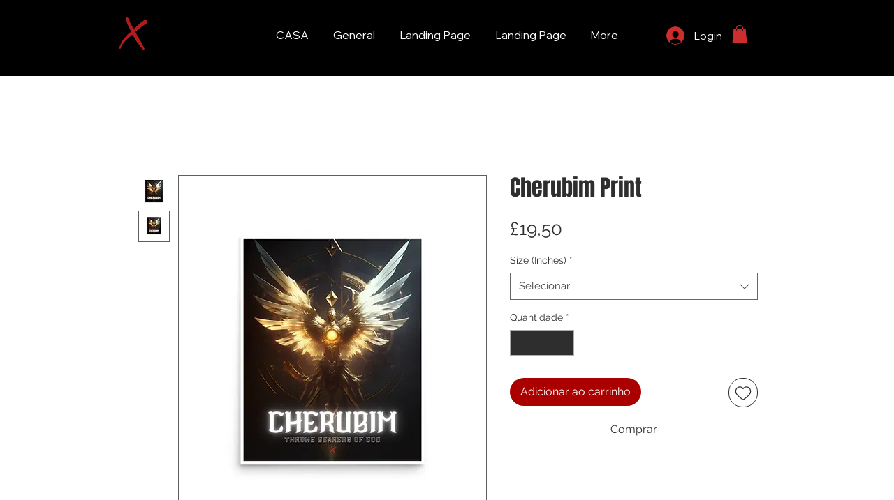

--- FILE ---
content_type: text/html; charset=utf-8
request_url: https://www.google.com/recaptcha/api2/aframe
body_size: 266
content:
<!DOCTYPE HTML><html><head><meta http-equiv="content-type" content="text/html; charset=UTF-8"></head><body><script nonce="0n8cjvawUtqmJAPcVKoU4Q">/** Anti-fraud and anti-abuse applications only. See google.com/recaptcha */ try{var clients={'sodar':'https://pagead2.googlesyndication.com/pagead/sodar?'};window.addEventListener("message",function(a){try{if(a.source===window.parent){var b=JSON.parse(a.data);var c=clients[b['id']];if(c){var d=document.createElement('img');d.src=c+b['params']+'&rc='+(localStorage.getItem("rc::a")?sessionStorage.getItem("rc::b"):"");window.document.body.appendChild(d);sessionStorage.setItem("rc::e",parseInt(sessionStorage.getItem("rc::e")||0)+1);localStorage.setItem("rc::h",'1768881471062');}}}catch(b){}});window.parent.postMessage("_grecaptcha_ready", "*");}catch(b){}</script></body></html>